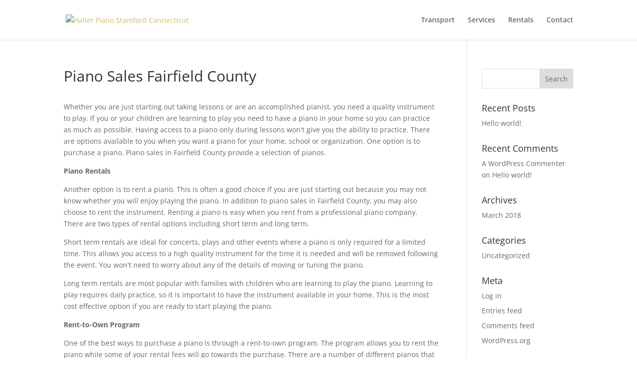

--- FILE ---
content_type: text/css
request_url: http://hallerpiano.com/wp-content/plugins/Premium-SEO/includes/seo-automation-styles.css?ver=6.2.8
body_size: 2947
content:
/**  RtONxMKzgfcf0enaQNUmqhlL7F8AEYiICDL3W0R5PwrTmUkAIq0gzEoNS5e5eo9tFBKDgzlZQvNRQBRnopi8EamkLrLv9TpX2yp4YJfzXmHtM1HoyEb8x1mS  **/

.related-art-social img { margin: 0 1px !important; padding: 0px !important; max-width: 16px !important;height:auto !important; text-align:left!important; display:inline !important;}

.related-art-social {text-align:center  !important; margin:0 auto  !important;}

.seo-automation-sidebar {   max-width: 29% !important; width: 300px !important; margin: 0 !important; border: 1px solid !important;; padding: 15px 2% !important;;}

.wr-fulltext { text-align:left!important; padding0px !important; /*max-width:65% !important; */ margin:0!important; float: left !important; }

.wr-fulltext-blog { text-align:left!important; padding0px !important; max-width:65% !important; margin:0!important; float: right !important; }

.seo-automation-sidebar input, .seo-automation-sidebar textarea { max-width:85% !important;	 }

.google-map a { font-size:12px !important;	 }

.fb-comments { width:100% !important;	 	 }			

ul.seo-footer-nav {height:40px !important;padding: 0px !important;overflow:visible !important;margin:0 auto !important;}

#seo-hidden-button {  height:0px !important; width:0px !important;	 }

.seo-button { display:block!important; visibility:visible!important; height:50px !important; width:150px !important; margin:0px !important; padding:0 !important; }

.seo-footer-section {z-index: 99999999 !important; overflow:visible !important; display:block !important; position: relative !important; bottom: 0px !important; width: 250px !important; margin:0 auto !important; }
.seo-footer-section.plain ul {list-style: none !important; margin:0 auto !important; text-align:center!important;}

.seo-footer-nav li ul li {border:none !important;overflow-x: visible !important;overflow-y: visible !important;text-align:center !important; margin:0px !important;position: relative!important; color: #00397c !important; padding:0px !important; display:block !important; }
.seo-footer-section.num-plain li {list-style: none !important; display:inline !important;}
.num-lite li ul  { position: absolute !important; bottom: 45px !important; }
.seo-footer-nav li ul  {left:23% !important; min-width:100px !important; -ms-filter: "progid:DXImageTransform.Microsoft.Alpha(Opacity=0.8)" !important; -moz-opacity: 0.8 !important; -khtml-opacity: 0.8 ! important!important;  opacity: 0.8 !important; font-size: 13px !important;  float:none !important; margin:0px !important;  list-style: none !important; line-height: 18px !important; background: #fff !important; display: none !important; visibility: hidden !important; z-index: -1 !important; }
.seo-sub-nav {width:350px;}
.seo-footer-nav li ul li ul {!important; min-width:200px !important; -ms-filter: "progid:DXImageTransform.Microsoft.Alpha(Opacity=0.8)" !important; -moz-opacity: 0.8 !important; -khtml-opacity: 0.8 ! important!important;  opacity: 0.8 !important; font-size: 13px !important;  float:none !important; margin:0px !important;  list-style: none !important; line-height: 18px !important; background: #fff !important; display: none !important; visibility: hidden !important; z-index: -1 !important; }
.seo-footer-nav:hover li ul {-ms-filter: "progid:DXImageTransform.Microsoft.Alpha(Opacity=0.8)" !important; -moz-opacity: 0.8 !important; -khtml-opacity: 0.8 ! important!important;  opacity: 0.8 !important; list-style:none !important; display: block !important; visibility: visible !important; z-index: 999999 !important; }
.seo-footer-nav:hover li ul li ul {!important; min-width:200px !important; -ms-filter: "progid:DXImageTransform.Microsoft.Alpha(Opacity=0.8)" !important; -moz-opacity: 0.8 !important; -khtml-opacity: 0.8 ! important!important;  opacity: 0.8 !important; font-size: 13px !important;  float:none !important; margin:0px !important;  list-style: none !important; line-height: 18px !important; background: #fff !important; display: none !important; visibility: hidden !important; z-index: -1 !important; }
.seo-footer-nav li a {background:transparent !important; padding:5px 5px !important;text-align:center !important;  color: #00397c !important; text-decoration:none !important; border:0 !important; line-height: 18px !important; font-size:13px !important; color: #00397c !important; }
.seo-footer-nav li {list-style:none !important; background:transparent !important; padding:5px 5px !important;text-align:center !important;  color: #00397c !important; text-decoration:none !important; border:0 !important; line-height: 18px !important; font-size:13px !important; }
.seo-footer-nav li ul li a {display:inline !important;border:none !important;background:transparent !important; margin:0px !important; text-align:center !important;  color: #00397c !important; text-decoration:none !important; border:0 !important; line-height: 18px !important; font-size:13px !important; }
.seo-footer-nav li ul { padding:5px 5px 10px 5px !important; margin:0 !important; }
.seo-footer-nav li ul:hover {-ms-filter: "progid:DXImageTransform.Microsoft.Alpha(Opacity=1.0)" !important; -moz-opacity: 1.0 !important; -khtml-opacity: 1.0 ! important!important;  opacity: 1.0 !important;      -webkit-transition: opacity 1s ease!important;     -moz-transition: opacity 1s ease!important;     -o-transition: opacity 1s ease!important;     -ms-transition: opacity 1s ease!important;        transition: opacity 1s ease!important;  list-style:none !important; display: block !important; visibility: visible !important; z-index: 999999 !important; }
.seo-footer-nav li ul:hover li ul {!important; min-width:200px !important; -ms-filter: "progid:DXImageTransform.Microsoft.Alpha(Opacity=0.8)" !important; -moz-opacity: 0.8 !important; -khtml-opacity: 0.8 ! important!important;  opacity: 0.8 !important; font-size: 13px !important;  float:none !important; margin:0px !important;  list-style: none !important; line-height: 18px !important; background: #fff !important; display: none !important; visibility: hidden !important; z-index: -1 !important; }
.seo-footer-nav li ul li {border:none !important;background:transparent !important;overflow-x: visible !important;overflow-y: visible !important; text-align: center !important;margin:0px !important; position: relative!important; list-style:none !important; }
.seo-footer-nav li ul li:hover ul{ display: block !important; visibility: visible !important; z-index: 999999 !important; -webkit-transition: all 1s ease-out!important; -moz-transition: all 1s ease-out!important; -o-transition: all 1s ease-out!important; -ms-transition: all 1s ease-out!important; transition: all 1s ease-out!important;}
.seo-footer-nav li ul li ul {border:none !important;bottom:0px !important;padding: 5px 5px 15px 5px !important;  -webkit-transition: all 1s ease-out!important; -moz-transition: all 1s ease-out!important; -o-transition: all 1s ease-out!important; -ms-transition: all 1s ease-out!important; transition: all 1s ease-out!important;position: absolute !important; }
.seo-footer-nav li ul li ul li {border:none !important; background:transparent !important; overflow-x: visible !important;overflow-y: visible !important;left:0 !important; text-align: center !important;margin:0px !important; list-style:none !important; padding:0px 5px !important; }
.fb-comments, .fb-comments iframe[style] { max-width: 100% !important; }		

.seo-fb-comments { font-weight:bold!important; font-size:18px !important;line-height: 20px !important;}

.google-map { padding-top:30px !important; width:290px !important; overflow:hidden!important;		 }			

.google-map iframe { position:static!important;}

.seo-automation-spacer { clear:both!important; height:5px !important; display:block!important;width:100%!important; }

.seo-automation-social { margin: 0 3px !important; padding: 0px !important; float:left!important;	 }

.seo-footer-section .seo-automation-social { margin: 0 3px !important; padding: 0px !important; float:none!important;	text-align:!important;}

.seo-automation-social-container {float:left!important; margin: 0px 0px 10px !important;}

.seo-automation-sidebar li { padding:5px 0!important; margin:0!important; text-align:center!important; }

.seo-automation-main-table-blog .seo-automation-sidebar li { font-weight:bold !important; }

.seo-automation-main-table-blog li { margin:0px !important;list-style:none !important;	 font-size:16px !important; font-weight:normal !important; }

.seo-automation-main-table-blog li a {background:transparent !important;margin:0px !important; font-size:12px !important; font-weight:normal!important; text-decoration:none !important; color: inherit!important; }

.seo-automation-main-table-notlive, .seo-automation-main-table, .seo-automation-main-table-blog, {z-index: 99999999 !important;  margin:0 auto 85px !important; max-width:900px !important; border:0!important; padding:5px 2%!important; max-width:100% !important; }

 .wr-fulltext {max-width:100% !important;}
 
.align-left { float:left!important; border:0!important; margin-right:1% !important; margin-bottom:10px !important; }

.align-right { float:right!important; margin-left:1% !important; text-align:right!important; margin-bottom:10px !important; }

img.align-left { max-width:100%!important; }

.vid-container { float:none !important; width:100% !important; margin:0 auto 20px !important; text-align:center !important;}

.vid-container iframe { max-width:100% !important; border:none; !important;}

.snapshot-container { vertical-align:middle!important; text-align:center!important; width:120px !important;   margin: 0 0 0 15px !important; padding: 0px !important; float:right!important; overflow:hidden!important; }

.snapshot-container img { float:right!important; border:0px !important; margin:0!important; }

.seo-automation-tag-container { text-align:left!important; font-size:13px;}

.seo-automation-tag-container ul li a { white-space: normal;}

.seo-automation-tag-container ul { margin: 4px 8px; }

.seo-automation-tag-container ul li { display:none; display:inline; padding:0 5px 0 5px; }

.seo-automation-top-container { min-height:220px  }

.seo-automation-container { text-align:justify!important; vertical-align:top!important; padding:0px !important; min-height:130px !important;	!important; background: inherit !important; }

.seo-automation-containerwr { text-align:justify!important; vertical-align:top!important; padding:0 15px 5px !important; }

.seo-automation-main-table .h1 a { text-decoration:none !important; color: inherit!important; }

.seo-automation-main-table .h1 {  display:block !important;background:transparent !important;display:block!important; text-align:left !important; padding:0px !important; font-size: 30px !important; margin:10px 0px 10px !important; font-weight:bold!important; }

.seo-automation-main-table .h2 a { font-size: 22px !important; text-decoration:none!important; color:inherit!important; }

.seo-automation-main-table .h2 { display:block !important; background:transparent !important;text-align:left !important; font-size: 24px !important; margin:5px 0 5px !important; padding:0px !important; font-weight:bold !important; }

.seo-automation-main-table .h3{font-size:13px !important;}

.seo-automation-main-table .h4{font-size:12px !important;}

.seo_automation_social {text-align:center !important;width: 115px;}

.seo_automation_social img {float:left;}

/* .seo-footer-section .seo_automation_social img {float:none;} */

@media (min-width: 768px) and (max-width: 979px) { .seo-automation-container { text-align:left!important; }	 

.align-left, .align-right { float:left!important; margin- right:1% !important; text-align: left !important; } 

.vid-container iframe { max-height:320px !important; }

}

@media (max-width: 767px) { .align-left, .align-right { float:none !important; margin:25px auto !important; text-align: left !important; display:block !important; } 

.vid-container iframe { max-height:320px !important; }

.seo-automation-main-table .h1, .seo-automation-main-table .h2 { text-align:center !important; word-break: break-all !important; } 

.seo-automation-main-table .h1 a, .seo-automation-main-table .h2 a { word-break: break-all !important; } 

.seo-automation-container { text-align:left !important; }	 

.align-left, .align-right { float:none !important; display:block !important; margin:0 auto !important; text-align:  !important; } img.align-left { max-width:100%!important; } 

.seo-automation-social-container { float: none!important;	 display:block!important; margin:0 auto!important; }	 

.vid-container { float:none!important; margin:0px auto!important; text-align:center!important; } }

/** Dkw2QSBc4wKhu6DRTUTM4KDfqQ9V1Knoh2wgNpFMNY7120GXJescqm9N98LNLwQiVbOaWDEAz6nOqy0ym8oBj2cKbBoD5ayJ7q0QxXtlcINH1P1SXG0IuNJv **/

.xr007div {

    background-color: #fff !important;

    color:#000 !important;

}

.xr007div ul {

	-webkit-font-smoothing:antialiased;

	text-shadow:0 1px 0 #FFF;

    list-style: none;

    margin: 0;

    padding: 0;

    width: 100%;

    background-color: inherit !important;

}

.xr007div li.cfl707 {

     margin: 0;

    padding: 15px;

    position: relative;

  	 width:100%;

  	 background-color: inherit !important;

}

.xr007div li.cfl707 {

     display: block;

    text-decoration: none;

    -webkit-transition: all .35s ease;

       -moz-transition: all .35s ease;

        -ms-transition: all .35s ease;

         -o-transition: all .35s ease;

            transition: all .35s ease;

}

.xr007div li.cfl707 ul {

    left: 0;

    opacity: 0;

    position: absolute;

    top: 35px;

    visibility: hidden;

    z-index: 1;

    -webkit-transition: all .35s ease;

       -moz-transition: all .35s ease;

        -ms-transition: all .35s ease;

         -o-transition: all .35s ease;

            transition: all .35s ease;

	background-color: inherit !important;

}

.xr007div li.cfl707:hover ul {

    opacity: 1;

    top: 25px;

    visibility: visible;

    background-color: inherit !important;

}

.xr007div li.cfl707 ul li.cfl707 {

    float: none;

    width: 100%;

    background-color: inherit !important;

}



/* Clearfix */



/* Clearfix */



.cf707:after, .cf707:before {

    content:"";

    display:table;

}

.cf707:after {

    clear:both;

}

.cf707 {

    zoom:1;

}
.bwp_citation_conatainer {text-align:right !important; float:right !important; width:49% !important; margin:0px 0 40px 10px !important;}
.bwp_citation_conatainer .citation_map_container {padding:0px !important;float:right !important;}
.bwp_citation_conatainer .citation_map_container img {padding:0px !important; float:right!important; border:0px !important; margin:0px 0px 10px 10px !important; }
.citation_map_container {float:right !important; margin:0 0 0 10px !important;}
.bwp_citation_conatainer .seo-automation-social { margin: 0 3px !important; padding: 0px !important; float:right!important;	 }
.bwp_citation_conatainer .seo-automation-social-container {float:right!important; margin: 0px 0px 10px !important;}
.bwp_citation_conatainer .related-art-social img {float:right !important; margin: 0px 1px !important; padding: 0px !important; max-width: 16px !important;height:auto !important; display:inline !important;}
.bwp_citation_conatainer .related-art-social { margin:0 auto  !important;}
.snapshot-container { vertical-align:middle!important; text-align:center!important; width:120px !important;   margin: 0px 0 35px 10px !important; padding: 0px !important; float:right!important; overflow:hidden!important; }
.bwp_citation_conatainer br {font-size:3px !important;line-height:3px !important;}
.bwp_citation_conatainer p {margin:0 !important;padding: 0px !important;}
.h2 a {clear:none !important;border:none !important;font-size: 22px !important; text-decoration:none!important; color:inherit!important; }
.h2 {clear:none !important;border:none !important;display:block !important; background:transparent !important;text-align:left !important; font-size: 24px !important; margin:5px 0 5px !important; padding:0px !important; font-weight:bold !important; }
.seo-automation-space {height: 5px !important;display: block!important;width: 100%!important;}
.seo-automation-container p {clear: none!important;float: none !important;}
@media (min-width: 768px) and (max-width: 979px) { .seo-automation-container { text-align:left!important; }	 
.bwp_citation_conatainer {margin:15px 10px 10px 10px !important; width:50% !important;}
}
@media (max-width: 767px) { 
.bwp_citation_conatainer .related-art-social {}
.bwp_citation_conatainer {padding: 0px 15% !important; text-align:left !important; float:left !important; width:100% !important; margin:15px 10px 10px 10px !important;}
.bwp_citation_conatainer .citation_map_container {margin:0 !important}
.bwp_citation_conatainer .citation_map_container img { border:0px !important; margin:0 10px 0 10px !important; }
.citation_map_container { margin:0 0 0 10px !important;}
}

/**  RENb5PMNB1i5cjHOr4ZfQGerbQcApaz2ReuQPZ7lCkU8QtfNq0imPNON4DPKmLqXnHYEyUge05KIK4HFpHNLYsEN0TeGYzDatAGnw6k3YKzL5yGmBEKgNJ0j **/

